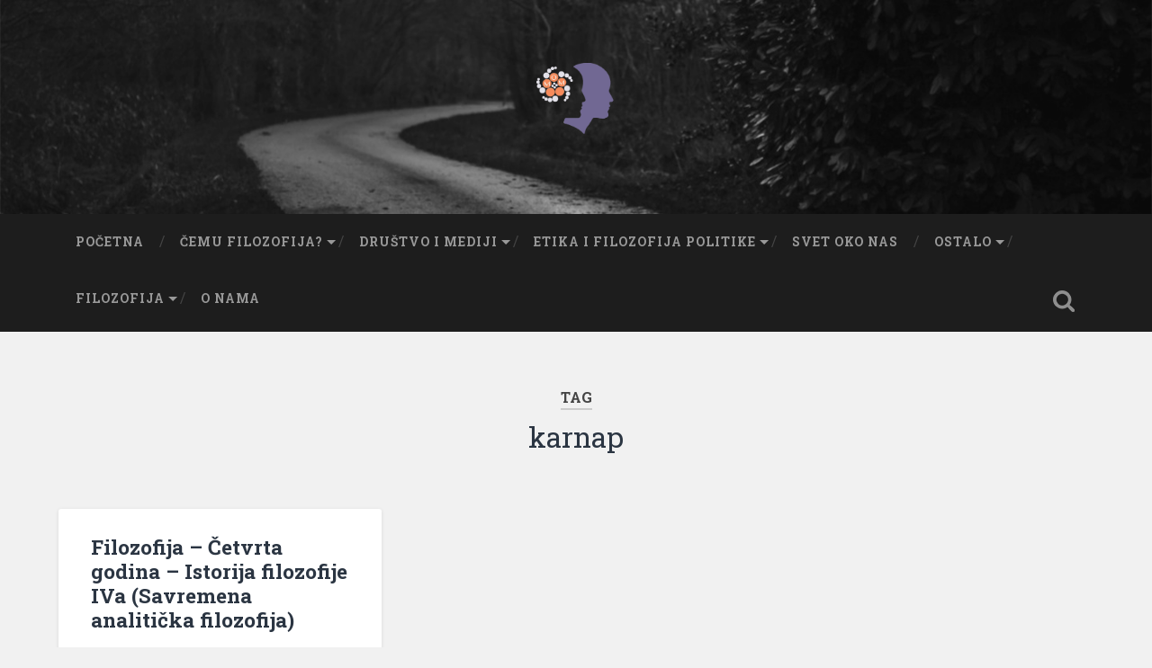

--- FILE ---
content_type: text/html; charset=UTF-8
request_url: https://mom.rs/tag/karnap/
body_size: 9032
content:
<!DOCTYPE html>

<html lang="sr-RS">

	<head>
		
		<meta charset="UTF-8">
		<meta name="viewport" content="width=device-width, initial-scale=1.0, maximum-scale=1.0, user-scalable=no" >
						 
		<title>karnap &#8211; MOM filozofija</title>
<script>(function(d, s, id){
				 var js, fjs = d.getElementsByTagName(s)[0];
				 if (d.getElementById(id)) {return;}
				 js = d.createElement(s); js.id = id;
				 js.src = "//connect.facebook.net/en_US/sdk.js#xfbml=1&version=v2.6";
				 fjs.parentNode.insertBefore(js, fjs);
			   }(document, 'script', 'facebook-jssdk'));</script><meta name='robots' content='max-image-preview:large' />
<link rel='dns-prefetch' href='//ws.sharethis.com' />
<link rel='dns-prefetch' href='//maxcdn.bootstrapcdn.com' />
<link rel='dns-prefetch' href='//s.w.org' />
<link rel="alternate" type="application/rss+xml" title="MOM filozofija &raquo; dovod" href="https://mom.rs/feed/" />
<link rel="alternate" type="application/rss+xml" title="MOM filozofija &raquo; dovod komentara" href="https://mom.rs/comments/feed/" />
<link rel="alternate" type="application/rss+xml" title="MOM filozofija &raquo; dovod oznake karnap" href="https://mom.rs/tag/karnap/feed/" />
<script type="text/javascript">
window._wpemojiSettings = {"baseUrl":"https:\/\/s.w.org\/images\/core\/emoji\/13.1.0\/72x72\/","ext":".png","svgUrl":"https:\/\/s.w.org\/images\/core\/emoji\/13.1.0\/svg\/","svgExt":".svg","source":{"concatemoji":"https:\/\/mom.rs\/wp-includes\/js\/wp-emoji-release.min.js?ver=5.9.12"}};
/*! This file is auto-generated */
!function(e,a,t){var n,r,o,i=a.createElement("canvas"),p=i.getContext&&i.getContext("2d");function s(e,t){var a=String.fromCharCode;p.clearRect(0,0,i.width,i.height),p.fillText(a.apply(this,e),0,0);e=i.toDataURL();return p.clearRect(0,0,i.width,i.height),p.fillText(a.apply(this,t),0,0),e===i.toDataURL()}function c(e){var t=a.createElement("script");t.src=e,t.defer=t.type="text/javascript",a.getElementsByTagName("head")[0].appendChild(t)}for(o=Array("flag","emoji"),t.supports={everything:!0,everythingExceptFlag:!0},r=0;r<o.length;r++)t.supports[o[r]]=function(e){if(!p||!p.fillText)return!1;switch(p.textBaseline="top",p.font="600 32px Arial",e){case"flag":return s([127987,65039,8205,9895,65039],[127987,65039,8203,9895,65039])?!1:!s([55356,56826,55356,56819],[55356,56826,8203,55356,56819])&&!s([55356,57332,56128,56423,56128,56418,56128,56421,56128,56430,56128,56423,56128,56447],[55356,57332,8203,56128,56423,8203,56128,56418,8203,56128,56421,8203,56128,56430,8203,56128,56423,8203,56128,56447]);case"emoji":return!s([10084,65039,8205,55357,56613],[10084,65039,8203,55357,56613])}return!1}(o[r]),t.supports.everything=t.supports.everything&&t.supports[o[r]],"flag"!==o[r]&&(t.supports.everythingExceptFlag=t.supports.everythingExceptFlag&&t.supports[o[r]]);t.supports.everythingExceptFlag=t.supports.everythingExceptFlag&&!t.supports.flag,t.DOMReady=!1,t.readyCallback=function(){t.DOMReady=!0},t.supports.everything||(n=function(){t.readyCallback()},a.addEventListener?(a.addEventListener("DOMContentLoaded",n,!1),e.addEventListener("load",n,!1)):(e.attachEvent("onload",n),a.attachEvent("onreadystatechange",function(){"complete"===a.readyState&&t.readyCallback()})),(n=t.source||{}).concatemoji?c(n.concatemoji):n.wpemoji&&n.twemoji&&(c(n.twemoji),c(n.wpemoji)))}(window,document,window._wpemojiSettings);
</script>
<style type="text/css">
img.wp-smiley,
img.emoji {
	display: inline !important;
	border: none !important;
	box-shadow: none !important;
	height: 1em !important;
	width: 1em !important;
	margin: 0 0.07em !important;
	vertical-align: -0.1em !important;
	background: none !important;
	padding: 0 !important;
}
</style>
	<link rel='stylesheet' id='wp-block-library-css'  href='https://mom.rs/wp-includes/css/dist/block-library/style.min.css?ver=5.9.12' type='text/css' media='all' />
<style id='global-styles-inline-css' type='text/css'>
body{--wp--preset--color--black: #222;--wp--preset--color--cyan-bluish-gray: #abb8c3;--wp--preset--color--white: #fff;--wp--preset--color--pale-pink: #f78da7;--wp--preset--color--vivid-red: #cf2e2e;--wp--preset--color--luminous-vivid-orange: #ff6900;--wp--preset--color--luminous-vivid-amber: #fcb900;--wp--preset--color--light-green-cyan: #7bdcb5;--wp--preset--color--vivid-green-cyan: #00d084;--wp--preset--color--pale-cyan-blue: #8ed1fc;--wp--preset--color--vivid-cyan-blue: #0693e3;--wp--preset--color--vivid-purple: #9b51e0;--wp--preset--color--accent: #13C4A5;--wp--preset--color--dark-gray: #444;--wp--preset--color--medium-gray: #666;--wp--preset--color--light-gray: #888;--wp--preset--gradient--vivid-cyan-blue-to-vivid-purple: linear-gradient(135deg,rgba(6,147,227,1) 0%,rgb(155,81,224) 100%);--wp--preset--gradient--light-green-cyan-to-vivid-green-cyan: linear-gradient(135deg,rgb(122,220,180) 0%,rgb(0,208,130) 100%);--wp--preset--gradient--luminous-vivid-amber-to-luminous-vivid-orange: linear-gradient(135deg,rgba(252,185,0,1) 0%,rgba(255,105,0,1) 100%);--wp--preset--gradient--luminous-vivid-orange-to-vivid-red: linear-gradient(135deg,rgba(255,105,0,1) 0%,rgb(207,46,46) 100%);--wp--preset--gradient--very-light-gray-to-cyan-bluish-gray: linear-gradient(135deg,rgb(238,238,238) 0%,rgb(169,184,195) 100%);--wp--preset--gradient--cool-to-warm-spectrum: linear-gradient(135deg,rgb(74,234,220) 0%,rgb(151,120,209) 20%,rgb(207,42,186) 40%,rgb(238,44,130) 60%,rgb(251,105,98) 80%,rgb(254,248,76) 100%);--wp--preset--gradient--blush-light-purple: linear-gradient(135deg,rgb(255,206,236) 0%,rgb(152,150,240) 100%);--wp--preset--gradient--blush-bordeaux: linear-gradient(135deg,rgb(254,205,165) 0%,rgb(254,45,45) 50%,rgb(107,0,62) 100%);--wp--preset--gradient--luminous-dusk: linear-gradient(135deg,rgb(255,203,112) 0%,rgb(199,81,192) 50%,rgb(65,88,208) 100%);--wp--preset--gradient--pale-ocean: linear-gradient(135deg,rgb(255,245,203) 0%,rgb(182,227,212) 50%,rgb(51,167,181) 100%);--wp--preset--gradient--electric-grass: linear-gradient(135deg,rgb(202,248,128) 0%,rgb(113,206,126) 100%);--wp--preset--gradient--midnight: linear-gradient(135deg,rgb(2,3,129) 0%,rgb(40,116,252) 100%);--wp--preset--duotone--dark-grayscale: url('#wp-duotone-dark-grayscale');--wp--preset--duotone--grayscale: url('#wp-duotone-grayscale');--wp--preset--duotone--purple-yellow: url('#wp-duotone-purple-yellow');--wp--preset--duotone--blue-red: url('#wp-duotone-blue-red');--wp--preset--duotone--midnight: url('#wp-duotone-midnight');--wp--preset--duotone--magenta-yellow: url('#wp-duotone-magenta-yellow');--wp--preset--duotone--purple-green: url('#wp-duotone-purple-green');--wp--preset--duotone--blue-orange: url('#wp-duotone-blue-orange');--wp--preset--font-size--small: 16px;--wp--preset--font-size--medium: 20px;--wp--preset--font-size--large: 24px;--wp--preset--font-size--x-large: 42px;--wp--preset--font-size--regular: 18px;--wp--preset--font-size--larger: 32px;}.has-black-color{color: var(--wp--preset--color--black) !important;}.has-cyan-bluish-gray-color{color: var(--wp--preset--color--cyan-bluish-gray) !important;}.has-white-color{color: var(--wp--preset--color--white) !important;}.has-pale-pink-color{color: var(--wp--preset--color--pale-pink) !important;}.has-vivid-red-color{color: var(--wp--preset--color--vivid-red) !important;}.has-luminous-vivid-orange-color{color: var(--wp--preset--color--luminous-vivid-orange) !important;}.has-luminous-vivid-amber-color{color: var(--wp--preset--color--luminous-vivid-amber) !important;}.has-light-green-cyan-color{color: var(--wp--preset--color--light-green-cyan) !important;}.has-vivid-green-cyan-color{color: var(--wp--preset--color--vivid-green-cyan) !important;}.has-pale-cyan-blue-color{color: var(--wp--preset--color--pale-cyan-blue) !important;}.has-vivid-cyan-blue-color{color: var(--wp--preset--color--vivid-cyan-blue) !important;}.has-vivid-purple-color{color: var(--wp--preset--color--vivid-purple) !important;}.has-black-background-color{background-color: var(--wp--preset--color--black) !important;}.has-cyan-bluish-gray-background-color{background-color: var(--wp--preset--color--cyan-bluish-gray) !important;}.has-white-background-color{background-color: var(--wp--preset--color--white) !important;}.has-pale-pink-background-color{background-color: var(--wp--preset--color--pale-pink) !important;}.has-vivid-red-background-color{background-color: var(--wp--preset--color--vivid-red) !important;}.has-luminous-vivid-orange-background-color{background-color: var(--wp--preset--color--luminous-vivid-orange) !important;}.has-luminous-vivid-amber-background-color{background-color: var(--wp--preset--color--luminous-vivid-amber) !important;}.has-light-green-cyan-background-color{background-color: var(--wp--preset--color--light-green-cyan) !important;}.has-vivid-green-cyan-background-color{background-color: var(--wp--preset--color--vivid-green-cyan) !important;}.has-pale-cyan-blue-background-color{background-color: var(--wp--preset--color--pale-cyan-blue) !important;}.has-vivid-cyan-blue-background-color{background-color: var(--wp--preset--color--vivid-cyan-blue) !important;}.has-vivid-purple-background-color{background-color: var(--wp--preset--color--vivid-purple) !important;}.has-black-border-color{border-color: var(--wp--preset--color--black) !important;}.has-cyan-bluish-gray-border-color{border-color: var(--wp--preset--color--cyan-bluish-gray) !important;}.has-white-border-color{border-color: var(--wp--preset--color--white) !important;}.has-pale-pink-border-color{border-color: var(--wp--preset--color--pale-pink) !important;}.has-vivid-red-border-color{border-color: var(--wp--preset--color--vivid-red) !important;}.has-luminous-vivid-orange-border-color{border-color: var(--wp--preset--color--luminous-vivid-orange) !important;}.has-luminous-vivid-amber-border-color{border-color: var(--wp--preset--color--luminous-vivid-amber) !important;}.has-light-green-cyan-border-color{border-color: var(--wp--preset--color--light-green-cyan) !important;}.has-vivid-green-cyan-border-color{border-color: var(--wp--preset--color--vivid-green-cyan) !important;}.has-pale-cyan-blue-border-color{border-color: var(--wp--preset--color--pale-cyan-blue) !important;}.has-vivid-cyan-blue-border-color{border-color: var(--wp--preset--color--vivid-cyan-blue) !important;}.has-vivid-purple-border-color{border-color: var(--wp--preset--color--vivid-purple) !important;}.has-vivid-cyan-blue-to-vivid-purple-gradient-background{background: var(--wp--preset--gradient--vivid-cyan-blue-to-vivid-purple) !important;}.has-light-green-cyan-to-vivid-green-cyan-gradient-background{background: var(--wp--preset--gradient--light-green-cyan-to-vivid-green-cyan) !important;}.has-luminous-vivid-amber-to-luminous-vivid-orange-gradient-background{background: var(--wp--preset--gradient--luminous-vivid-amber-to-luminous-vivid-orange) !important;}.has-luminous-vivid-orange-to-vivid-red-gradient-background{background: var(--wp--preset--gradient--luminous-vivid-orange-to-vivid-red) !important;}.has-very-light-gray-to-cyan-bluish-gray-gradient-background{background: var(--wp--preset--gradient--very-light-gray-to-cyan-bluish-gray) !important;}.has-cool-to-warm-spectrum-gradient-background{background: var(--wp--preset--gradient--cool-to-warm-spectrum) !important;}.has-blush-light-purple-gradient-background{background: var(--wp--preset--gradient--blush-light-purple) !important;}.has-blush-bordeaux-gradient-background{background: var(--wp--preset--gradient--blush-bordeaux) !important;}.has-luminous-dusk-gradient-background{background: var(--wp--preset--gradient--luminous-dusk) !important;}.has-pale-ocean-gradient-background{background: var(--wp--preset--gradient--pale-ocean) !important;}.has-electric-grass-gradient-background{background: var(--wp--preset--gradient--electric-grass) !important;}.has-midnight-gradient-background{background: var(--wp--preset--gradient--midnight) !important;}.has-small-font-size{font-size: var(--wp--preset--font-size--small) !important;}.has-medium-font-size{font-size: var(--wp--preset--font-size--medium) !important;}.has-large-font-size{font-size: var(--wp--preset--font-size--large) !important;}.has-x-large-font-size{font-size: var(--wp--preset--font-size--x-large) !important;}
</style>
<link rel='stylesheet' id='titan-adminbar-styles-css'  href='https://mom.rs/wp-content/plugins/anti-spam/assets/css/admin-bar.css?ver=7.2.9' type='text/css' media='all' />
<link rel='stylesheet' id='wcjp-frontend.css-css'  href='https://mom.rs/wp-content/plugins/custom-css-js-php/assets/css/wcjp-frontend.css?ver=5.9.12' type='text/css' media='all' />
<link rel='stylesheet' id='simple-share-buttons-adder-font-awesome-css'  href='//maxcdn.bootstrapcdn.com/font-awesome/4.3.0/css/font-awesome.min.css?ver=5.9.12' type='text/css' media='all' />
<link rel='stylesheet' id='main-style-css'  href='https://mom.rs/wp-content/plugins/wens-social-links/css/main-style.css?ver=3.0.1' type='text/css' media='all' />
<link rel='stylesheet' id='ppress-frontend-css'  href='https://mom.rs/wp-content/plugins/wp-user-avatar/assets/css/frontend.min.css?ver=3.2.8' type='text/css' media='all' />
<link rel='stylesheet' id='ppress-flatpickr-css'  href='https://mom.rs/wp-content/plugins/wp-user-avatar/assets/flatpickr/flatpickr.min.css?ver=3.2.8' type='text/css' media='all' />
<link rel='stylesheet' id='ppress-select2-css'  href='https://mom.rs/wp-content/plugins/wp-user-avatar/assets/select2/select2.min.css?ver=5.9.12' type='text/css' media='all' />
<link rel='stylesheet' id='baskerville_googleFonts-css'  href='//fonts.googleapis.com/css?family=Roboto+Slab%3A400%2C700%7CRoboto%3A400%2C400italic%2C700%2C700italic%2C300%7CPacifico%3A400&#038;ver=2.1.4' type='text/css' media='all' />
<link rel='stylesheet' id='baskerville_style-css'  href='https://mom.rs/wp-content/themes/baskerville/style.css?ver=2.1.4' type='text/css' media='all' />
<script type='text/javascript' src='https://mom.rs/wp-includes/js/jquery/jquery.min.js?ver=3.6.0' id='jquery-core-js'></script>
<script type='text/javascript' src='https://mom.rs/wp-includes/js/jquery/jquery-migrate.min.js?ver=3.3.2' id='jquery-migrate-js'></script>
<script id='st_insights_js' type='text/javascript' src='https://ws.sharethis.com/button/st_insights.js?publisher=4d48b7c5-0ae3-43d4-bfbe-3ff8c17a8ae6&#038;product=simpleshare' id='ssba-sharethis-js'></script>
<script type='text/javascript' src='https://mom.rs/wp-content/plugins/wens-social-links/js/custom.js?ver=5.9.12' id='SC_custom-js'></script>
<script type='text/javascript' src='https://mom.rs/wp-content/plugins/wp-user-avatar/assets/flatpickr/flatpickr.min.js?ver=5.9.12' id='ppress-flatpickr-js'></script>
<script type='text/javascript' src='https://mom.rs/wp-content/plugins/wp-user-avatar/assets/select2/select2.min.js?ver=5.9.12' id='ppress-select2-js'></script>
<script type='text/javascript' src='https://mom.rs/wp-includes/js/imagesloaded.min.js?ver=4.1.4' id='imagesloaded-js'></script>
<script type='text/javascript' src='https://mom.rs/wp-includes/js/masonry.min.js?ver=4.2.2' id='masonry-js'></script>
<script type='text/javascript' src='https://mom.rs/wp-content/themes/baskerville/js/jquery.flexslider-min.js?ver=2.7.2' id='baskerville_flexslider-js'></script>
<script type='text/javascript' src='https://mom.rs/wp-content/themes/baskerville/js/global.js?ver=2.1.4' id='baskerville_global-js'></script>
<link rel="https://api.w.org/" href="https://mom.rs/wp-json/" /><link rel="alternate" type="application/json" href="https://mom.rs/wp-json/wp/v2/tags/927" /><link rel="EditURI" type="application/rsd+xml" title="RSD" href="https://mom.rs/xmlrpc.php?rsd" />
<link rel="wlwmanifest" type="application/wlwmanifest+xml" href="https://mom.rs/wp-includes/wlwmanifest.xml" /> 
<meta name="generator" content="WordPress 5.9.12" />
<style type="text/css">
.wen-side-socials li {
    margin-left: 2.9rem !important;
}
.wen-side-socials {
/*margin-bottom: -30px;*/
margin-bottom: 0px;
padding-bottom: 0px;
float: right;
}
</style>
<style type="text/css">.recentcomments a{display:inline !important;padding:0 !important;margin:0 !important;}</style>		<style type="text/css" id="wp-custom-css">
			.main-menu > li > a {
	padding: 25px 20px !important;
}
.main-menu > .has-children > a::after {
	right: 6px !important;
}		</style>
		<style type="text/css">
/* main menu font size */
.sf-menu {
 font-size:  11px;
}


.ContentExchange {
    line-height: 1.2em;
    margin-bottom: 15px;
    border-bottom: none;
}
.ContentExchange a {
    text-decoration: none;
}
.ContentExchange a:hover {
    text-decoration: underline;
}
.ContentExchange > div > a {
    border-bottom: none !important;
}
.ContentExchange > div > div > div {
    margin-bottom: 10px;
}
.author-description > h2 {
     display: none !important;
}
</style>	
	</head>
	
	<body class="archive tag tag-karnap tag-927 has-featured-image">

		<svg xmlns="http://www.w3.org/2000/svg" viewBox="0 0 0 0" width="0" height="0" focusable="false" role="none" style="visibility: hidden; position: absolute; left: -9999px; overflow: hidden;" ><defs><filter id="wp-duotone-dark-grayscale"><feColorMatrix color-interpolation-filters="sRGB" type="matrix" values=" .299 .587 .114 0 0 .299 .587 .114 0 0 .299 .587 .114 0 0 .299 .587 .114 0 0 " /><feComponentTransfer color-interpolation-filters="sRGB" ><feFuncR type="table" tableValues="0 0.49803921568627" /><feFuncG type="table" tableValues="0 0.49803921568627" /><feFuncB type="table" tableValues="0 0.49803921568627" /><feFuncA type="table" tableValues="1 1" /></feComponentTransfer><feComposite in2="SourceGraphic" operator="in" /></filter></defs></svg><svg xmlns="http://www.w3.org/2000/svg" viewBox="0 0 0 0" width="0" height="0" focusable="false" role="none" style="visibility: hidden; position: absolute; left: -9999px; overflow: hidden;" ><defs><filter id="wp-duotone-grayscale"><feColorMatrix color-interpolation-filters="sRGB" type="matrix" values=" .299 .587 .114 0 0 .299 .587 .114 0 0 .299 .587 .114 0 0 .299 .587 .114 0 0 " /><feComponentTransfer color-interpolation-filters="sRGB" ><feFuncR type="table" tableValues="0 1" /><feFuncG type="table" tableValues="0 1" /><feFuncB type="table" tableValues="0 1" /><feFuncA type="table" tableValues="1 1" /></feComponentTransfer><feComposite in2="SourceGraphic" operator="in" /></filter></defs></svg><svg xmlns="http://www.w3.org/2000/svg" viewBox="0 0 0 0" width="0" height="0" focusable="false" role="none" style="visibility: hidden; position: absolute; left: -9999px; overflow: hidden;" ><defs><filter id="wp-duotone-purple-yellow"><feColorMatrix color-interpolation-filters="sRGB" type="matrix" values=" .299 .587 .114 0 0 .299 .587 .114 0 0 .299 .587 .114 0 0 .299 .587 .114 0 0 " /><feComponentTransfer color-interpolation-filters="sRGB" ><feFuncR type="table" tableValues="0.54901960784314 0.98823529411765" /><feFuncG type="table" tableValues="0 1" /><feFuncB type="table" tableValues="0.71764705882353 0.25490196078431" /><feFuncA type="table" tableValues="1 1" /></feComponentTransfer><feComposite in2="SourceGraphic" operator="in" /></filter></defs></svg><svg xmlns="http://www.w3.org/2000/svg" viewBox="0 0 0 0" width="0" height="0" focusable="false" role="none" style="visibility: hidden; position: absolute; left: -9999px; overflow: hidden;" ><defs><filter id="wp-duotone-blue-red"><feColorMatrix color-interpolation-filters="sRGB" type="matrix" values=" .299 .587 .114 0 0 .299 .587 .114 0 0 .299 .587 .114 0 0 .299 .587 .114 0 0 " /><feComponentTransfer color-interpolation-filters="sRGB" ><feFuncR type="table" tableValues="0 1" /><feFuncG type="table" tableValues="0 0.27843137254902" /><feFuncB type="table" tableValues="0.5921568627451 0.27843137254902" /><feFuncA type="table" tableValues="1 1" /></feComponentTransfer><feComposite in2="SourceGraphic" operator="in" /></filter></defs></svg><svg xmlns="http://www.w3.org/2000/svg" viewBox="0 0 0 0" width="0" height="0" focusable="false" role="none" style="visibility: hidden; position: absolute; left: -9999px; overflow: hidden;" ><defs><filter id="wp-duotone-midnight"><feColorMatrix color-interpolation-filters="sRGB" type="matrix" values=" .299 .587 .114 0 0 .299 .587 .114 0 0 .299 .587 .114 0 0 .299 .587 .114 0 0 " /><feComponentTransfer color-interpolation-filters="sRGB" ><feFuncR type="table" tableValues="0 0" /><feFuncG type="table" tableValues="0 0.64705882352941" /><feFuncB type="table" tableValues="0 1" /><feFuncA type="table" tableValues="1 1" /></feComponentTransfer><feComposite in2="SourceGraphic" operator="in" /></filter></defs></svg><svg xmlns="http://www.w3.org/2000/svg" viewBox="0 0 0 0" width="0" height="0" focusable="false" role="none" style="visibility: hidden; position: absolute; left: -9999px; overflow: hidden;" ><defs><filter id="wp-duotone-magenta-yellow"><feColorMatrix color-interpolation-filters="sRGB" type="matrix" values=" .299 .587 .114 0 0 .299 .587 .114 0 0 .299 .587 .114 0 0 .299 .587 .114 0 0 " /><feComponentTransfer color-interpolation-filters="sRGB" ><feFuncR type="table" tableValues="0.78039215686275 1" /><feFuncG type="table" tableValues="0 0.94901960784314" /><feFuncB type="table" tableValues="0.35294117647059 0.47058823529412" /><feFuncA type="table" tableValues="1 1" /></feComponentTransfer><feComposite in2="SourceGraphic" operator="in" /></filter></defs></svg><svg xmlns="http://www.w3.org/2000/svg" viewBox="0 0 0 0" width="0" height="0" focusable="false" role="none" style="visibility: hidden; position: absolute; left: -9999px; overflow: hidden;" ><defs><filter id="wp-duotone-purple-green"><feColorMatrix color-interpolation-filters="sRGB" type="matrix" values=" .299 .587 .114 0 0 .299 .587 .114 0 0 .299 .587 .114 0 0 .299 .587 .114 0 0 " /><feComponentTransfer color-interpolation-filters="sRGB" ><feFuncR type="table" tableValues="0.65098039215686 0.40392156862745" /><feFuncG type="table" tableValues="0 1" /><feFuncB type="table" tableValues="0.44705882352941 0.4" /><feFuncA type="table" tableValues="1 1" /></feComponentTransfer><feComposite in2="SourceGraphic" operator="in" /></filter></defs></svg><svg xmlns="http://www.w3.org/2000/svg" viewBox="0 0 0 0" width="0" height="0" focusable="false" role="none" style="visibility: hidden; position: absolute; left: -9999px; overflow: hidden;" ><defs><filter id="wp-duotone-blue-orange"><feColorMatrix color-interpolation-filters="sRGB" type="matrix" values=" .299 .587 .114 0 0 .299 .587 .114 0 0 .299 .587 .114 0 0 .299 .587 .114 0 0 " /><feComponentTransfer color-interpolation-filters="sRGB" ><feFuncR type="table" tableValues="0.098039215686275 1" /><feFuncG type="table" tableValues="0 0.66274509803922" /><feFuncB type="table" tableValues="0.84705882352941 0.41960784313725" /><feFuncA type="table" tableValues="1 1" /></feComponentTransfer><feComposite in2="SourceGraphic" operator="in" /></filter></defs></svg>
		<a class="skip-link button" href="#site-content">Skip to the content</a>
	
		<div class="header section small-padding bg-dark bg-image" style="background-image: url( https://mom.rs/wp-content/themes/baskerville/images/header.jpg );">
		
			<div class="cover"></div>
			
			<div class="header-search-block bg-graphite hidden">
				<form role="search"  method="get" class="searchform" action="https://mom.rs/">
	<label for="search-form-69716ed4f1cd4">
		<span class="screen-reader-text">Search for:</span>
		<input type="search" id="search-form-69716ed4f1cd4" class="search-field" placeholder="Search form" value="" name="s" />
	</label>
	<input type="submit" class="searchsubmit" value="Search" />
</form>
			</div><!-- .header-search-block -->
					
			<div class="header-inner section-inner">
			
				
					<div class="blog-title">
						<a class="logo" href="https://mom.rs/" rel="home">
							<img src="https://mom.rs/wp-content/uploads/2016/10/test-logo.png">
							<span class="screen-reader-text">MOM filozofija</span>
						</a>
					</div>
		
											
			</div><!-- .header-inner -->
						
		</div><!-- .header -->
		
		<div class="navigation section no-padding bg-dark">
		
			<div class="navigation-inner section-inner">
			
				<button class="nav-toggle toggle fleft hidden">
					
					<div class="bar"></div>
					<div class="bar"></div>
					<div class="bar"></div>
					
				</button>
						
				<ul class="main-menu">
				
					<li id="menu-item-7" class="menu-item menu-item-type-custom menu-item-object-custom menu-item-home menu-item-7"><a href="http://mom.rs/">Početna</a></li>
<li id="menu-item-6" class="menu-item menu-item-type-taxonomy menu-item-object-category menu-item-has-children has-children menu-item-6"><a href="https://mom.rs/category/misljenje-o-misljenju/">Čemu filozofija?</a>
<ul class="sub-menu">
	<li id="menu-item-572" class="menu-item menu-item-type-taxonomy menu-item-object-category menu-item-572"><a href="https://mom.rs/category/misljenje-o-misljenju/greske/">Greške argumentacije</a></li>
	<li id="menu-item-914" class="menu-item menu-item-type-taxonomy menu-item-object-category menu-item-914"><a href="https://mom.rs/category/misljenje-o-misljenju/hakovanje-mozga/">Hakovanje mozga</a></li>
	<li id="menu-item-1686" class="menu-item menu-item-type-taxonomy menu-item-object-category menu-item-1686"><a href="https://mom.rs/category/nauka-ili-naucna-fantastika/">Nauka ili naučna fantastika</a></li>
</ul>
</li>
<li id="menu-item-4" class="menu-item menu-item-type-taxonomy menu-item-object-category menu-item-has-children has-children menu-item-4"><a href="https://mom.rs/category/drustvo/">Društvo i mediji</a>
<ul class="sub-menu">
	<li id="menu-item-571" class="menu-item menu-item-type-taxonomy menu-item-object-category menu-item-571"><a href="https://mom.rs/category/drustvo/mediji-2/">Mediji</a></li>
	<li id="menu-item-212" class="menu-item menu-item-type-taxonomy menu-item-object-category menu-item-212"><a href="https://mom.rs/category/obrazovanje-danas/">Obrazovanje</a></li>
</ul>
</li>
<li id="menu-item-1508" class="menu-item menu-item-type-taxonomy menu-item-object-category menu-item-has-children has-children menu-item-1508"><a href="https://mom.rs/category/etika/">Etika i filozofija politike</a>
<ul class="sub-menu">
	<li id="menu-item-1510" class="menu-item menu-item-type-taxonomy menu-item-object-category menu-item-1510"><a href="https://mom.rs/category/etika-2/">Etika</a></li>
	<li id="menu-item-1511" class="menu-item menu-item-type-taxonomy menu-item-object-category menu-item-1511"><a href="https://mom.rs/category/etika/filozofija-politike/">Filozofija politike</a></li>
</ul>
</li>
<li id="menu-item-570" class="menu-item menu-item-type-taxonomy menu-item-object-category menu-item-570"><a href="https://mom.rs/category/svet-oko-nas/">Svet oko nas</a></li>
<li id="menu-item-576" class="menu-item menu-item-type-taxonomy menu-item-object-category menu-item-has-children has-children menu-item-576"><a href="https://mom.rs/category/tekstovi/">Ostalo</a>
<ul class="sub-menu">
	<li id="menu-item-1024" class="menu-item menu-item-type-taxonomy menu-item-object-category menu-item-1024"><a href="https://mom.rs/category/humor/">Humor</a></li>
	<li id="menu-item-578" class="menu-item menu-item-type-taxonomy menu-item-object-category menu-item-578"><a href="https://mom.rs/category/tekstovi/seminarski-radovi/">Seminarski radovi</a></li>
	<li id="menu-item-577" class="menu-item menu-item-type-taxonomy menu-item-object-category menu-item-577"><a href="https://mom.rs/category/tekstovi/fragmenti/">Fragmenti</a></li>
</ul>
</li>
<li id="menu-item-2231" class="menu-item menu-item-type-taxonomy menu-item-object-category menu-item-has-children has-children menu-item-2231"><a href="https://mom.rs/category/za-studente/filozofija/">Filozofija</a>
<ul class="sub-menu">
	<li id="menu-item-2229" class="menu-item menu-item-type-taxonomy menu-item-object-category menu-item-has-children has-children menu-item-2229"><a href="https://mom.rs/category/za-studente/filozofija/prva-godina/">Prva godina</a>
	<ul class="sub-menu">
		<li id="menu-item-2698" class="menu-item menu-item-type-taxonomy menu-item-object-category menu-item-2698"><a href="https://mom.rs/category/za-studente/filozofija/prva-godina/ia/">Istorija filozofije Ia</a></li>
		<li id="menu-item-2699" class="menu-item menu-item-type-taxonomy menu-item-object-category menu-item-2699"><a href="https://mom.rs/category/za-studente/filozofija/prva-godina/ib/">Istorija filozofije Ib</a></li>
		<li id="menu-item-2702" class="menu-item menu-item-type-taxonomy menu-item-object-category menu-item-2702"><a href="https://mom.rs/category/za-studente/filozofija/prva-godina/ufkm/">Uvod u filozofiju i kritičko mišljenje</a></li>
		<li id="menu-item-2700" class="menu-item menu-item-type-taxonomy menu-item-object-category menu-item-2700"><a href="https://mom.rs/category/za-studente/filozofija/prva-godina/logika/">Logika</a></li>
		<li id="menu-item-2701" class="menu-item menu-item-type-taxonomy menu-item-object-category menu-item-2701"><a href="https://mom.rs/category/za-studente/filozofija/prva-godina/etika_uvod/">Uvod u etiku</a></li>
		<li id="menu-item-2705" class="menu-item menu-item-type-taxonomy menu-item-object-category menu-item-2705"><a href="https://mom.rs/category/za-studente/filozofija/prva-godina/metafizika/">Uvod u metafiziku</a></li>
	</ul>
</li>
	<li id="menu-item-2228" class="menu-item menu-item-type-taxonomy menu-item-object-category menu-item-has-children has-children menu-item-2228"><a href="https://mom.rs/category/za-studente/filozofija/druga-godina/">Druga godina</a>
	<ul class="sub-menu">
		<li id="menu-item-2684" class="menu-item menu-item-type-taxonomy menu-item-object-category menu-item-2684"><a href="https://mom.rs/category/za-studente/filozofija/druga-godina/estetika2/">Estetika 2</a></li>
		<li id="menu-item-2712" class="menu-item menu-item-type-taxonomy menu-item-object-category menu-item-2712"><a href="https://mom.rs/category/za-studente/filozofija/druga-godina/estetika/">Estetika 1</a></li>
		<li id="menu-item-2706" class="menu-item menu-item-type-taxonomy menu-item-object-category menu-item-2706"><a href="https://mom.rs/category/za-studente/filozofija/druga-godina/istorija-filozofije-2a/">Istorija filozofije 2a</a></li>
		<li id="menu-item-2707" class="menu-item menu-item-type-taxonomy menu-item-object-category menu-item-2707"><a href="https://mom.rs/category/istorija-filozofije-2b/">Istorija filozofije 2b</a></li>
		<li id="menu-item-2685" class="menu-item menu-item-type-taxonomy menu-item-object-category menu-item-2685"><a href="https://mom.rs/category/za-studente/filozofija/druga-godina/teorija1/">Teorija saznanja 1</a></li>
		<li id="menu-item-2686" class="menu-item menu-item-type-taxonomy menu-item-object-category menu-item-2686"><a href="https://mom.rs/category/za-studente/filozofija/druga-godina/teorija2/">Teorija saznanja 2</a></li>
	</ul>
</li>
	<li id="menu-item-2230" class="menu-item menu-item-type-taxonomy menu-item-object-category menu-item-has-children has-children menu-item-2230"><a href="https://mom.rs/category/za-studente/filozofija/treca-godina/">Treća godina</a>
	<ul class="sub-menu">
		<li id="menu-item-2687" class="menu-item menu-item-type-taxonomy menu-item-object-category menu-item-2687"><a href="https://mom.rs/category/za-studente/filozofija/treca-godina/etika-treca-godina/">Etika</a></li>
		<li id="menu-item-2688" class="menu-item menu-item-type-taxonomy menu-item-object-category menu-item-2688"><a href="https://mom.rs/category/za-studente/filozofija/treca-godina/politika/">Filozofija politike</a></li>
		<li id="menu-item-2689" class="menu-item menu-item-type-taxonomy menu-item-object-category menu-item-2689"><a href="https://mom.rs/category/za-studente/filozofija/treca-godina/iiia/">Istorija filozofije IIIa</a></li>
		<li id="menu-item-2690" class="menu-item menu-item-type-taxonomy menu-item-object-category menu-item-2690"><a href="https://mom.rs/category/za-studente/filozofija/treca-godina/iiib/">Istorija filozofije IIIb</a></li>
		<li id="menu-item-2691" class="menu-item menu-item-type-taxonomy menu-item-object-category menu-item-2691"><a href="https://mom.rs/category/za-studente/filozofija/treca-godina/racionalnost/">Nauka i racionalnost</a></li>
		<li id="menu-item-2693" class="menu-item menu-item-type-taxonomy menu-item-object-category menu-item-2693"><a href="https://mom.rs/category/za-studente/filozofija/treca-godina/stp/">Savremene teorije pravde</a></li>
		<li id="menu-item-2694" class="menu-item menu-item-type-taxonomy menu-item-object-category menu-item-2694"><a href="https://mom.rs/category/za-studente/filozofija/treca-godina/nauka_uvod/">Uvod u filozofiju nauke</a></li>
		<li id="menu-item-2692" class="menu-item menu-item-type-taxonomy menu-item-object-category menu-item-2692"><a href="https://mom.rs/category/za-studente/filozofija/treca-godina/ranohriscanska/">Ranohrišćanska i srednjevekovna filozofija</a></li>
	</ul>
</li>
	<li id="menu-item-2227" class="menu-item menu-item-type-taxonomy menu-item-object-category menu-item-has-children has-children menu-item-2227"><a href="https://mom.rs/category/za-studente/filozofija/cetvrta-godina/">Četvrta godina</a>
	<ul class="sub-menu">
		<li id="menu-item-2955" class="menu-item menu-item-type-taxonomy menu-item-object-category menu-item-2955"><a href="https://mom.rs/category/za-studente/filozofija/cetvrta-godina/4a-cetvrta-godina/">Istorija filozofije IVa</a></li>
		<li id="menu-item-2695" class="menu-item menu-item-type-taxonomy menu-item-object-category menu-item-2695"><a href="https://mom.rs/category/za-studente/filozofija/cetvrta-godina/nauka/">Filozofija nauke</a></li>
		<li id="menu-item-2696" class="menu-item menu-item-type-taxonomy menu-item-object-category menu-item-2696"><a href="https://mom.rs/category/za-studente/filozofija/cetvrta-godina/ivb/">Istorija filozofije IVb</a></li>
		<li id="menu-item-2958" class="menu-item menu-item-type-taxonomy menu-item-object-category menu-item-2958"><a href="https://mom.rs/category/za-studente/filozofija/cetvrta-godina/filozofija-duha/">Filozofija duha</a></li>
		<li id="menu-item-2697" class="menu-item menu-item-type-taxonomy menu-item-object-category menu-item-2697"><a href="https://mom.rs/category/za-studente/filozofija/cetvrta-godina/metodika/">Metodika nastave filozofije sa osnovama filozofije obrazovanja</a></li>
	</ul>
</li>
</ul>
</li>
<li id="menu-item-1360" class="menu-item menu-item-type-post_type menu-item-object-page menu-item-1360"><a href="https://mom.rs/o-nama/">O nama</a></li>
											
				</ul><!-- .main-menu -->
				 
				<button class="search-toggle toggle fright">
					<span class="screen-reader-text">Toggle search field</span>
				</button>
				 
				<div class="clear"></div>
				 
			</div><!-- .navigation-inner -->
			
		</div><!-- .navigation -->
		
		<div class="mobile-navigation section bg-graphite no-padding hidden">
					
			<ul class="mobile-menu">
			
				<li class="menu-item menu-item-type-custom menu-item-object-custom menu-item-home menu-item-7"><a href="http://mom.rs/">Početna</a></li>
<li class="menu-item menu-item-type-taxonomy menu-item-object-category menu-item-has-children has-children menu-item-6"><a href="https://mom.rs/category/misljenje-o-misljenju/">Čemu filozofija?</a>
<ul class="sub-menu">
	<li class="menu-item menu-item-type-taxonomy menu-item-object-category menu-item-572"><a href="https://mom.rs/category/misljenje-o-misljenju/greske/">Greške argumentacije</a></li>
	<li class="menu-item menu-item-type-taxonomy menu-item-object-category menu-item-914"><a href="https://mom.rs/category/misljenje-o-misljenju/hakovanje-mozga/">Hakovanje mozga</a></li>
	<li class="menu-item menu-item-type-taxonomy menu-item-object-category menu-item-1686"><a href="https://mom.rs/category/nauka-ili-naucna-fantastika/">Nauka ili naučna fantastika</a></li>
</ul>
</li>
<li class="menu-item menu-item-type-taxonomy menu-item-object-category menu-item-has-children has-children menu-item-4"><a href="https://mom.rs/category/drustvo/">Društvo i mediji</a>
<ul class="sub-menu">
	<li class="menu-item menu-item-type-taxonomy menu-item-object-category menu-item-571"><a href="https://mom.rs/category/drustvo/mediji-2/">Mediji</a></li>
	<li class="menu-item menu-item-type-taxonomy menu-item-object-category menu-item-212"><a href="https://mom.rs/category/obrazovanje-danas/">Obrazovanje</a></li>
</ul>
</li>
<li class="menu-item menu-item-type-taxonomy menu-item-object-category menu-item-has-children has-children menu-item-1508"><a href="https://mom.rs/category/etika/">Etika i filozofija politike</a>
<ul class="sub-menu">
	<li class="menu-item menu-item-type-taxonomy menu-item-object-category menu-item-1510"><a href="https://mom.rs/category/etika-2/">Etika</a></li>
	<li class="menu-item menu-item-type-taxonomy menu-item-object-category menu-item-1511"><a href="https://mom.rs/category/etika/filozofija-politike/">Filozofija politike</a></li>
</ul>
</li>
<li class="menu-item menu-item-type-taxonomy menu-item-object-category menu-item-570"><a href="https://mom.rs/category/svet-oko-nas/">Svet oko nas</a></li>
<li class="menu-item menu-item-type-taxonomy menu-item-object-category menu-item-has-children has-children menu-item-576"><a href="https://mom.rs/category/tekstovi/">Ostalo</a>
<ul class="sub-menu">
	<li class="menu-item menu-item-type-taxonomy menu-item-object-category menu-item-1024"><a href="https://mom.rs/category/humor/">Humor</a></li>
	<li class="menu-item menu-item-type-taxonomy menu-item-object-category menu-item-578"><a href="https://mom.rs/category/tekstovi/seminarski-radovi/">Seminarski radovi</a></li>
	<li class="menu-item menu-item-type-taxonomy menu-item-object-category menu-item-577"><a href="https://mom.rs/category/tekstovi/fragmenti/">Fragmenti</a></li>
</ul>
</li>
<li class="menu-item menu-item-type-taxonomy menu-item-object-category menu-item-has-children has-children menu-item-2231"><a href="https://mom.rs/category/za-studente/filozofija/">Filozofija</a>
<ul class="sub-menu">
	<li class="menu-item menu-item-type-taxonomy menu-item-object-category menu-item-has-children has-children menu-item-2229"><a href="https://mom.rs/category/za-studente/filozofija/prva-godina/">Prva godina</a>
	<ul class="sub-menu">
		<li class="menu-item menu-item-type-taxonomy menu-item-object-category menu-item-2698"><a href="https://mom.rs/category/za-studente/filozofija/prva-godina/ia/">Istorija filozofije Ia</a></li>
		<li class="menu-item menu-item-type-taxonomy menu-item-object-category menu-item-2699"><a href="https://mom.rs/category/za-studente/filozofija/prva-godina/ib/">Istorija filozofije Ib</a></li>
		<li class="menu-item menu-item-type-taxonomy menu-item-object-category menu-item-2702"><a href="https://mom.rs/category/za-studente/filozofija/prva-godina/ufkm/">Uvod u filozofiju i kritičko mišljenje</a></li>
		<li class="menu-item menu-item-type-taxonomy menu-item-object-category menu-item-2700"><a href="https://mom.rs/category/za-studente/filozofija/prva-godina/logika/">Logika</a></li>
		<li class="menu-item menu-item-type-taxonomy menu-item-object-category menu-item-2701"><a href="https://mom.rs/category/za-studente/filozofija/prva-godina/etika_uvod/">Uvod u etiku</a></li>
		<li class="menu-item menu-item-type-taxonomy menu-item-object-category menu-item-2705"><a href="https://mom.rs/category/za-studente/filozofija/prva-godina/metafizika/">Uvod u metafiziku</a></li>
	</ul>
</li>
	<li class="menu-item menu-item-type-taxonomy menu-item-object-category menu-item-has-children has-children menu-item-2228"><a href="https://mom.rs/category/za-studente/filozofija/druga-godina/">Druga godina</a>
	<ul class="sub-menu">
		<li class="menu-item menu-item-type-taxonomy menu-item-object-category menu-item-2684"><a href="https://mom.rs/category/za-studente/filozofija/druga-godina/estetika2/">Estetika 2</a></li>
		<li class="menu-item menu-item-type-taxonomy menu-item-object-category menu-item-2712"><a href="https://mom.rs/category/za-studente/filozofija/druga-godina/estetika/">Estetika 1</a></li>
		<li class="menu-item menu-item-type-taxonomy menu-item-object-category menu-item-2706"><a href="https://mom.rs/category/za-studente/filozofija/druga-godina/istorija-filozofije-2a/">Istorija filozofije 2a</a></li>
		<li class="menu-item menu-item-type-taxonomy menu-item-object-category menu-item-2707"><a href="https://mom.rs/category/istorija-filozofije-2b/">Istorija filozofije 2b</a></li>
		<li class="menu-item menu-item-type-taxonomy menu-item-object-category menu-item-2685"><a href="https://mom.rs/category/za-studente/filozofija/druga-godina/teorija1/">Teorija saznanja 1</a></li>
		<li class="menu-item menu-item-type-taxonomy menu-item-object-category menu-item-2686"><a href="https://mom.rs/category/za-studente/filozofija/druga-godina/teorija2/">Teorija saznanja 2</a></li>
	</ul>
</li>
	<li class="menu-item menu-item-type-taxonomy menu-item-object-category menu-item-has-children has-children menu-item-2230"><a href="https://mom.rs/category/za-studente/filozofija/treca-godina/">Treća godina</a>
	<ul class="sub-menu">
		<li class="menu-item menu-item-type-taxonomy menu-item-object-category menu-item-2687"><a href="https://mom.rs/category/za-studente/filozofija/treca-godina/etika-treca-godina/">Etika</a></li>
		<li class="menu-item menu-item-type-taxonomy menu-item-object-category menu-item-2688"><a href="https://mom.rs/category/za-studente/filozofija/treca-godina/politika/">Filozofija politike</a></li>
		<li class="menu-item menu-item-type-taxonomy menu-item-object-category menu-item-2689"><a href="https://mom.rs/category/za-studente/filozofija/treca-godina/iiia/">Istorija filozofije IIIa</a></li>
		<li class="menu-item menu-item-type-taxonomy menu-item-object-category menu-item-2690"><a href="https://mom.rs/category/za-studente/filozofija/treca-godina/iiib/">Istorija filozofije IIIb</a></li>
		<li class="menu-item menu-item-type-taxonomy menu-item-object-category menu-item-2691"><a href="https://mom.rs/category/za-studente/filozofija/treca-godina/racionalnost/">Nauka i racionalnost</a></li>
		<li class="menu-item menu-item-type-taxonomy menu-item-object-category menu-item-2693"><a href="https://mom.rs/category/za-studente/filozofija/treca-godina/stp/">Savremene teorije pravde</a></li>
		<li class="menu-item menu-item-type-taxonomy menu-item-object-category menu-item-2694"><a href="https://mom.rs/category/za-studente/filozofija/treca-godina/nauka_uvod/">Uvod u filozofiju nauke</a></li>
		<li class="menu-item menu-item-type-taxonomy menu-item-object-category menu-item-2692"><a href="https://mom.rs/category/za-studente/filozofija/treca-godina/ranohriscanska/">Ranohrišćanska i srednjevekovna filozofija</a></li>
	</ul>
</li>
	<li class="menu-item menu-item-type-taxonomy menu-item-object-category menu-item-has-children has-children menu-item-2227"><a href="https://mom.rs/category/za-studente/filozofija/cetvrta-godina/">Četvrta godina</a>
	<ul class="sub-menu">
		<li class="menu-item menu-item-type-taxonomy menu-item-object-category menu-item-2955"><a href="https://mom.rs/category/za-studente/filozofija/cetvrta-godina/4a-cetvrta-godina/">Istorija filozofije IVa</a></li>
		<li class="menu-item menu-item-type-taxonomy menu-item-object-category menu-item-2695"><a href="https://mom.rs/category/za-studente/filozofija/cetvrta-godina/nauka/">Filozofija nauke</a></li>
		<li class="menu-item menu-item-type-taxonomy menu-item-object-category menu-item-2696"><a href="https://mom.rs/category/za-studente/filozofija/cetvrta-godina/ivb/">Istorija filozofije IVb</a></li>
		<li class="menu-item menu-item-type-taxonomy menu-item-object-category menu-item-2958"><a href="https://mom.rs/category/za-studente/filozofija/cetvrta-godina/filozofija-duha/">Filozofija duha</a></li>
		<li class="menu-item menu-item-type-taxonomy menu-item-object-category menu-item-2697"><a href="https://mom.rs/category/za-studente/filozofija/cetvrta-godina/metodika/">Metodika nastave filozofije sa osnovama filozofije obrazovanja</a></li>
	</ul>
</li>
</ul>
</li>
<li class="menu-item menu-item-type-post_type menu-item-object-page menu-item-1360"><a href="https://mom.rs/o-nama/">O nama</a></li>
										
			 </ul><!-- .main-menu -->
		
		</div><!-- .mobile-navigation -->
<div class="wrapper section medium-padding" id="site-content">

	
		<div class="page-title section-inner">

							<h1>
											<span class="top">Tag</span>
																<span class="bottom">karnap</span>
									</h1>
			
						
		</div><!-- .page-title -->

	
	<div class="content section-inner">
																		                    
				
			<div class="posts">
					
		    			    	
		    		<div class="post-container">
		    	
						<div id="post-2948" class="post-2948 post type-post status-publish format-standard has-post-thumbnail hentry category-4a-cetvrta-godina tag-becki-krug tag-bertrand-rasel tag-brentano tag-carl-sanders-pers tag-dve-dogme-empirizma tag-filozofska-istrazivanja tag-frege tag-gilbert-rajl tag-huserl tag-kako-delovati-recima tag-karnap tag-kvajn tag-logicki-pozitivizam tag-ostin tag-quine tag-rajl tag-rasel tag-savremena-analiticka-filozofija tag-tractatus tag-vilard-van-orman-kvajn tag-vitgenstajn">
			    	
				    		<div class="post-header">

			<h2 class="post-title"><a href="https://mom.rs/filozofija-cetvrta-godina-istorija-filozofije-iva-savremena-analiticka-filozofija/" rel="bookmark">Filozofija – Četvrta godina – Istorija filozofije IVa (Savremena analitička filozofija)</a></h2>
	    
        
</div><!-- .post-header -->


	<div class="featured-media">
		<a href="https://mom.rs/filozofija-cetvrta-godina-istorija-filozofije-iva-savremena-analiticka-filozofija/" rel="bookmark">
			<img width="600" height="171" src="https://mom.rs/wp-content/uploads/2017/08/analiticka-filozofija-600x171.jpg" class="attachment-post-thumbnail size-post-thumbnail wp-post-image" alt="" srcset="https://mom.rs/wp-content/uploads/2017/08/analiticka-filozofija-600x171.jpg 600w, https://mom.rs/wp-content/uploads/2017/08/analiticka-filozofija-300x85.jpg 300w, https://mom.rs/wp-content/uploads/2017/08/analiticka-filozofija-1024x292.jpg 1024w, https://mom.rs/wp-content/uploads/2017/08/analiticka-filozofija-945x269.jpg 945w, https://mom.rs/wp-content/uploads/2017/08/analiticka-filozofija.jpg 1920w" sizes="(max-width: 600px) 100vw, 600px" />		</a>
	</div><!-- .featured-media -->


	<div class="post-excerpt">
		<h3>  Istorija filozofije IVa (Savremena analitička filozofija)</h3>
<p><strong>Sadržaj kursa:</strong> Pregled razvoja i međusobne povezanosti značajnih filozofskih ideja koje su se javljale u periodu od druge polovine devetnaestog veka do poslednjih decenija dvadesetog veka, predstavljenih kroz prikaz filozofskih stanovišta mislilaca (Pers, Džejms, Frege, Huserl, Rasel, rani Vitgenštajn, Karnap, Rajl, kasni Vitgenštajn, Ostin i Kvajn) čija su dela obeležila ovaj period.<br />
<strong>Cilj izučavanja kursa:</strong> Prateći kontinuirani sled filozofskih ideja i stanovišta student treba da stekne uvid u nastanak i razvoj analitičke filozofije.</p>
<p><a href="https://mom.rs/filozofija-cetvrta-godina-istorija-filozofije-iva-savremena-analiticka-filozofija/" class="more-link">Read more on Filozofija – Četvrta godina – Istorija filozofije IVa (Savremena analitička filozofija)&#8230;</a></p>
	</div><!-- .post-excerpt -->


		<div class="post-meta">
		
			<a class="post-date" href="https://mom.rs/filozofija-cetvrta-godina-istorija-filozofije-iva-savremena-analiticka-filozofija/">23 маја, 2017</a>
			
			<a href="https://mom.rs/filozofija-cetvrta-godina-istorija-filozofije-iva-savremena-analiticka-filozofija/#respond" class="post-comments" >0</a>			
			<div class="clear"></div>
		
		</div><!-- .post-meta -->
		
					    				    		
			    		</div><!-- .post -->
		    		
		    		</div>
		    			        		            
		        	        	                    
						
		</div><!-- .posts -->
			
	</div><!-- .content -->
	
				
	<div class="clear"></div>

</div><!-- .wrapper -->
	              	        

	<div class="footer section medium-padding bg-graphite">
	
		<div class="section-inner row">
		
							
											
						
				<div class="column column-3 one-third">
			
					<div class="widgets">
			
						<div class="widget widget_text"><div class="widget-content">			<div class="textwidget">	       
	        <div class="wen-side-socials">
	      
	   				        	
	            <ul class="wen-social-links">
	            	
	            	 
	            		<li><a class="wen-side-rss" href="http://mom.rs/feed/" target="_blank" rel="noopener">RSS</a></li>
	                 	                  
	            		<li><a class="wen-side-facebook" href="https://www.facebook.com/pages/momrs/1427584864174587" target="_blank" rel="noopener">FACEBOOK</a></li>
	                 	                   
	            		<li><a class="wen-side-twitter" href="https://twitter.com/kritickomisljen" target="_blank" rel="noopener">TWITTER</a></li>
	                 	                  	                  
	            		<li><a class="wen-side-linkedin" href="https://www.linkedin.com/grp/home?gid=8340968" target="_blank" rel="noopener">LINKEDIN</a></li>
	                 	                                       	                 	                 	                  	                 	                 	                 	                 	                 	                 	                 	                 	                  
	            		<li><a class="wen-side-youtube" href="https://www.youtube.com/channel/UCnDOwb_ZwX7La-gTTylCicg" target="_blank" rel="noopener">YOUTUBE</a></li>
	                 	                 	                 	                 	            </ul>
	        </div>
	        </div>
		</div><div class="clear"></div></div>											
					</div><!-- .widgets -->
					
				</div>
				
			<!-- .footer-c -->
			
			<div class="clear"></div>
		
		</div><!-- .section-inner -->

	</div><!-- .footer -->


<div class="credits section bg-dark small-padding">

	<div class="credits-inner section-inner">

		<p class="credits-left fleft">
		
			&copy; 2026 <a href="https://mom.rs">MOM filozofija</a><span> &mdash; Powered by <a href="http://www.wordpress.org">WordPress</a></span>
		
		</p>
		
		<p class="credits-right fright">
			
			<span>Theme by <a href="https://www.andersnoren.se">Anders Noren</a> &mdash; </span><a class="tothetop" href="#">Up &uarr;</a>
			
		</p>
		
		<div class="clear"></div>
	
	</div><!-- .credits-inner -->
	
</div><!-- .credits -->

<!-- Piwik -->
<script type="text/javascript">
  var _paq = _paq || [];
  _paq.push(['trackPageView']);
  _paq.push(['enableLinkTracking']);
  (function() {
    var u="//statistika.mom.rs/";
    _paq.push(['setTrackerUrl', u+'piwik.php']);
    _paq.push(['setSiteId', 1]);
    var d=document, g=d.createElement('script'), s=d.getElementsByTagName('script')[0];
    g.type='text/javascript'; g.async=true; g.defer=true; g.src=u+'piwik.js'; s.parentNode.insertBefore(g,s);
  })();
</script>
<!-- End Piwik Code -->
<script type='text/javascript' src='https://mom.rs/wp-content/plugins/custom-css-js-php/assets/js/wcjp-frontend.js?ver=5.9.12' id='wcjp-frontend.js-js'></script>
<script type='text/javascript' src='https://mom.rs/wp-content/plugins/simple-share-buttons-adder/js/ssba.js?ver=5.9.12' id='simple-share-buttons-adder-ssba-js'></script>
<script type='text/javascript' id='simple-share-buttons-adder-ssba-js-after'>
Main.boot( [] );
</script>
<script type='text/javascript' src='https://mom.rs/wp-includes/js/jquery/ui/core.min.js?ver=1.13.1' id='jquery-ui-core-js'></script>
<script type='text/javascript' src='https://mom.rs/wp-includes/js/jquery/ui/tooltip.min.js?ver=1.13.1' id='jquery-ui-tooltip-js'></script>
<script type='text/javascript' id='ppress-frontend-script-js-extra'>
/* <![CDATA[ */
var pp_ajax_form = {"ajaxurl":"https:\/\/mom.rs\/wp-admin\/admin-ajax.php","confirm_delete":"Are you sure?","deleting_text":"Deleting...","deleting_error":"An error occurred. Please try again.","nonce":"ba6606092f","disable_ajax_form":"false"};
/* ]]> */
</script>
<script type='text/javascript' src='https://mom.rs/wp-content/plugins/wp-user-avatar/assets/js/frontend.min.js?ver=3.2.8' id='ppress-frontend-script-js'></script>
<script type='text/javascript' src='https://mom.rs/wp-content/plugins/page-links-to/dist/new-tab.js?ver=3.3.6' id='page-links-to-js'></script>

</body>
</html>